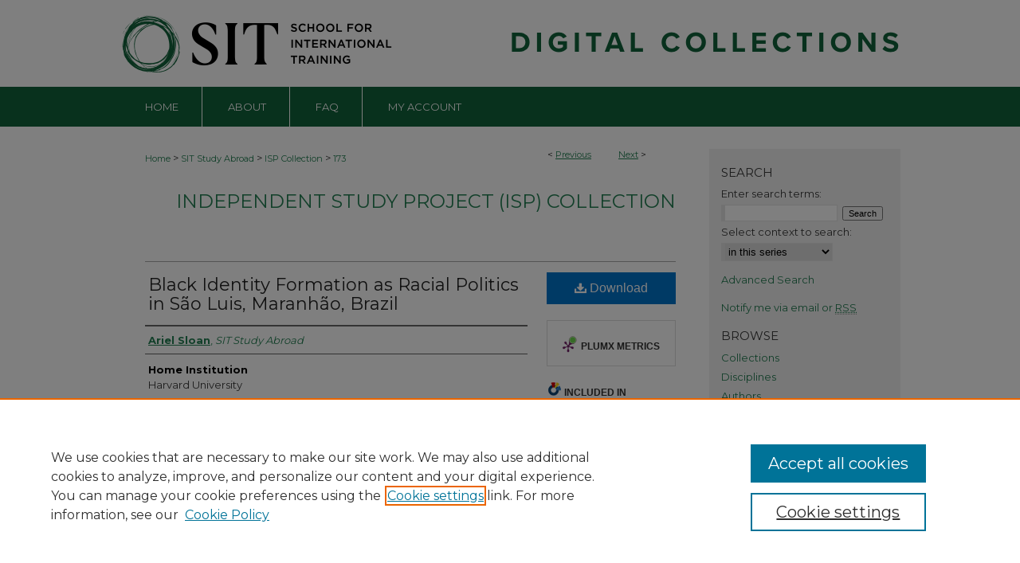

--- FILE ---
content_type: text/css
request_url: https://digitalcollections.sit.edu/ir-local.css
body_size: 2637
content:
/* -----------------------------------------------
bepress IR local stylesheet.
Author:   Jami Wardlow
Version:  Sep 2020
PLEASE SAVE THIS FILE LOCALLY!
----------------------------------------------- */

/* ---------------- Meta Elements ---------------- */

@import url('https://fonts.googleapis.com/css2?family=Montserrat:wght@400;700&display=swap');

	/* --- Meta styles and background --- */

body {
	font: normal 13px/1.5 'Montserrat', sans-serif;  /* should be medium except when fitting into a fixed container */
	color: #383838;
	background: #fff url(assets/md5images/096d499c02519633c2af47cc6f52bf68.gif) repeat-x left top;
}

#sit { background: url(assets/md5images/d61ef57f3c7c1806831b02164eaca603.gif) repeat-x left bottom; }

/* ---------------- Header ---------------- */

#sit #header {
	position: relative;  /* needed for logo positioning */
	height: auto !important; /* !important overrides mbl styling */
}

#sit #banner_image {
	display: block; /* removes descender of inline element */
	width: 980px; /* not necessary if image is sized correctly */
	height: auto !important;  /* avoids warping improperly sized header image / SUP-19994 */
}

	/* --- Logo --- */

#sit #logo_image {
	position: absolute !important; /* !important overrides mbl styling */
	top: 0;
	left: 0;
	width: 35.714286% !important;  /* 350 / 980 */
	height: auto !important; /* !important avoids DC assigning incorrect height to logo image */
}

#sit #header a#banner_link:focus img,
#sit #header a#logo_link:focus img {
    outline: 1px dotted #258154;
}

/* ---------------- Navigation ---------------- */

#sit #navigation,
#sit #navigation #tabs {
	height: 50px;
	/*overflow: hidden; have seen issues with tabs extending below nav container */
	white-space: nowrap;
}

#sit #navigation #tabs,
#sit #navigation #tabs ul,
#sit #navigation #tabs ul li {
	padding: 0;
	margin: 0;
}

#sit #navigation #tabs,
#sit #navigation #tabs ul {
	display: flex;
	justify-content: flex-start;
	width: 100%;
}

#sit #navigation #tabs a {
	font: normal 13px 'Montserrat', sans-serif;
	text-transform: uppercase;
	display: block;
	/*width: auto !important; fixes "my account" not fitting in container on page load (does it tho?)*/
	height: 50px;
	line-height: 50px;
	color: #fff;
	background-color: transparent;
	padding: 0 32px;
	margin: 0;
	border: 0;
	border-right: 1px solid #fff;
}

#sit #navigation #tabs a:hover,
#sit #navigation #tabs a:active,
#sit #navigation #tabs a:focus {
	text-decoration: underline;
}

#sit #navigation #tabs li:last-child a { border-right: none; }

/* ---------------- Sidebar ---------------- */

#sit #sidebar {
	background: #f2f2f2;
	margin-top: 28px;
	padding-top: 20px;
}

#sit #sidebar h2 {
	font: normal 15px 'Montserrat', sans-serif;
	text-transform: uppercase;
	color: #383838;
	background: transparent;
	padding: 0;
	margin: 0;
	border: none;
}

#sit #sidebar a {
	font: normal 13px 'Montserrat', sans-serif;
	color: #247d52;
	text-decoration: none;
}

#sit #sidebar a:hover,
#sit #sidebar a:active,
#sit #sidebar a:focus {
	color: #000;
	text-decoration: underline;
	background: transparent;
}

#sit #sidebar #sidebar-search label {
	font: normal 13px 'Montserrat', sans-serif;
	color: #383838;
}

#sit #sidebar #sidebar-search {
	margin-top: 8px;
	padding-left: 15px;
}

#sit #sidebar #sidebar-search span.border { background: transparent; }

.searchbutton { cursor: pointer; } /* best practice, should move to ir-layout.css */

/* ---------------- Main Content ---------------- */

/* this has been creating a gap on top of full-width homepage images. trying to figure out if it's actually necessary for any reason */
/* #sit #content { padding-top: 16px; } */

	/* Sticky Footer */

#sit #content { /* calculates 100% viewport height - (total heights of header, navigation and footer) */
	min-height: calc(100vh - 255px);
}

#sit #content .text { padding-top: 28px; }

	/* --- Breadcrumbs --- */

#sit #main.text div.crumbs a:link,
#sit #main.text div.crumbs a:visited {
	text-decoration: none;
	color: #258154;
}

#sit #main.text div.crumbs a:hover,
#sit #main.text div.crumbs a:active,
#sit #main.text div.crumbs a:focus {
	text-decoration: underline;
	color: #000;
}

#sit #dcn-home > #homepage-intro { margin: 15px 0; }

 /* (is this even a thing anymore?) adds space under full-width main-content image 
#sit #home-page-banner { margin-bottom: 16px; }*/

	/* --- Headers --- */

#sit #dcn-home > h2 { font: normal 21px 'Montserrat', sans-serif; }

h3 {
	margin: 0;
	text-decoration: underline;
}

/* FF, IE, Chrome take parent element's color as text-decoration-color (black, usually) */
#dcn-home #cover-browse h3 { color: #258154; }

#sit #dcn-home #cover-browse h3 a {
	font: 400 15px/1.6 'Montserrat', sans-serif;
	text-decoration: none;
}

#sit #dcn-home #cover-browse h3 a:hover,
#sit #dcn-home #cover-browse h3 a:focus,
#sit #dcn-home #cover-browse h3 a:active {
	text-decoration: underline;
}

	/* --- Links --- */

#sit #main.text a:link,
#sit #main.text a:visited {
	color: #258154; /* declared for #network-icon text */
}

#sit #main.text a:hover,
#sit #main.text a:active,
#sit #main.text a:focus {
	color: #000;
	text-decoration: underline;
}

	/* PotD / Top DL widgets */

#sit #dcn-home .box.aag h2,
#sit #dcn-home .box.potd h2 {
	font: normal 16px 'Montserrat', sans-serif;
	width: 267px;
	border-bottom: 1px solid #b6dcce;
	margin: 0;
}

#sit #main.text .box a:link,
#sit #main.text .box a:visited {
	background: none;
	font: bold 12px 'Montserrat', sans-serif;
	text-decoration: none;
	border-bottom: 1px solid #b6dcce;
}

#sit #main.text .box a:hover,
#sit #main.text .box a:active,
#sit #main.text .box a:focus {
	text-decoration: underline;
}

	/* article-level text // default values 12px/13px */

#alpha .element p, #custom-fields .element p { font-size: 13px; }

#alpha .element h4, #custom-fields .element h4 { font-size: 14px; }

/* ---------------- Footer ---------------- */

#sit #footer,
#sit #bepress a {
	height: 94px;
	background-color: #f2f2f2;
}

#bepress a:focus { outline: 1px dotted #258154; }

#sit #footer p,
#sit #footer p a {
	font: normal 12px/2 'Montserrat', sans-serif;
	color: #000;
	text-decoration: none;
}

/* #sit #footer p:first-of-type { padding-top: ##px; } */

#sit #footer p a:hover,
#sit #footer p a:active,
#sit #footer p a:focus {
	text-decoration: underline;
}

/* ---------------- Miscellaneous fixes ---------------- */

	/* --- Advanced Search --- */

.legacy #sit #wrapper {	background-image: none; }

	/* Remove gap under search pages for full-width footers */

.legacy #sit #wrapper:after { content: none; }

	/* --- Browse Authors accessibility fix (CSFR-2684) --- */

#sit #main.text .authorbrowser p.letters a:hover,
#sit #main.text .authorbrowser p.letters a:focus {
   background: url(/assets/azMe.jpg) bottom center no-repeat;
   color: #fff;
}

/* ---------------- Mobile ---------------- */

.mbl #sit #header,
.mbl #sit #header a#banner_link img,
.mbl #sit #navigation {
	width: 100% !important;
}

.mbl #sit #header #logo_image {
	position: absolute !important; /* !important overrides mbl styling */
	top: 0;
	left: 0;
	width: 35.714286% !important;  /* 350 / 980 */
	height: auto !important; /* !important avoides DC assigning incorrect height to logo image */
}

	/* fixes invisible space above header */

header#mobile-nav { 
    font-size: 0;
    line-height: 0;
}

	/* fixes bullet underline for Browse Research and Scholarship links */

.mbl #main #cover-browse h3 { text-decoration: none; }

	/* stacks headings and spans in .box */

.mbl #sit #dcn-home .box.aag h2,
.mbl #sit #dcn-home .box.potd h2 {
	width: 100%;
}
	
.mbl #dcn-home .box.aag span,
.mbl #dcn-home .box.potd span {
    display: block;
}

#sit h2#about-h2 {
	font-size: 21px;
}

#sit h3.about-h3 {
	font-size: 18px;
	font-weight: normal;
	text-decoration: none;
}